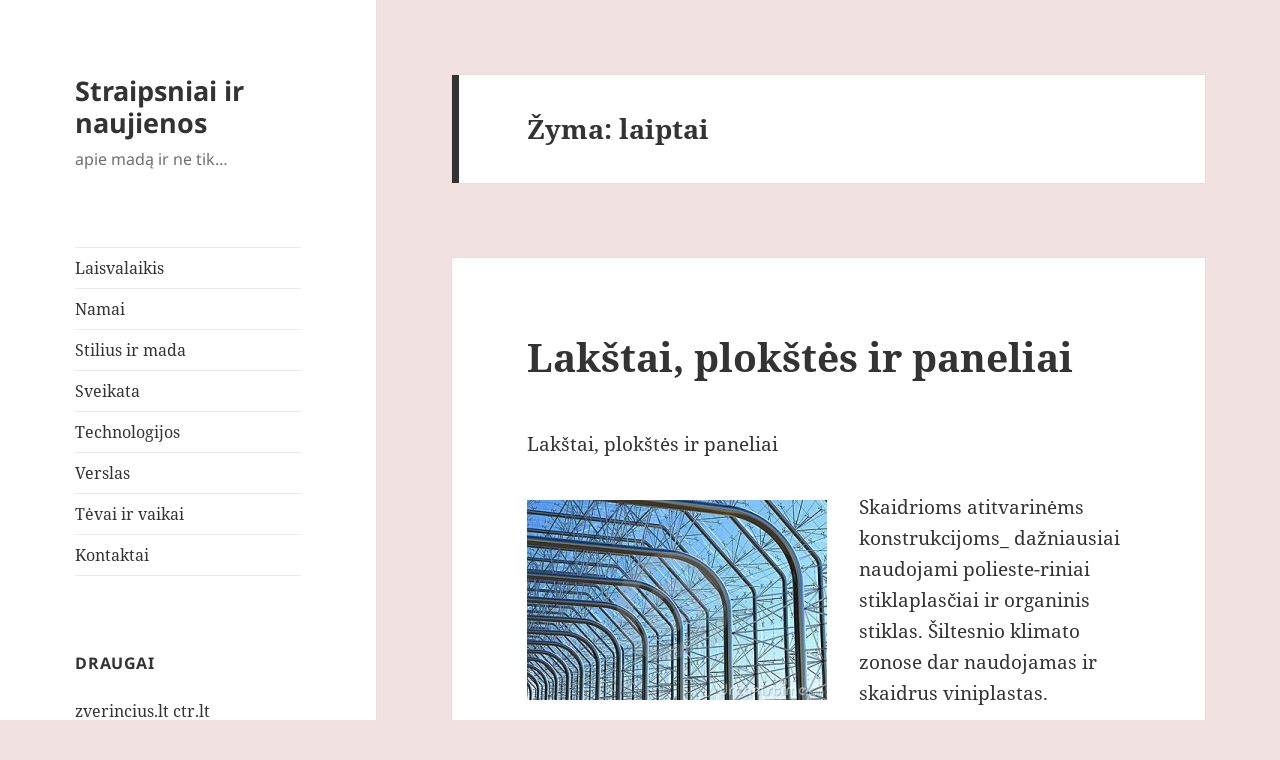

--- FILE ---
content_type: text/html; charset=UTF-8
request_url: https://buses.lt/tema/laiptai/
body_size: 11047
content:
<!DOCTYPE html>
<html lang="lt-LT" class="no-js">
<head>
	<meta charset="UTF-8">
	<meta name="viewport" content="width=device-width, initial-scale=1.0">
	<link rel="profile" href="https://gmpg.org/xfn/11">
	<link rel="pingback" href="https://buses.lt/xmlrpc.php">
	<script>(function(html){html.className = html.className.replace(/\bno-js\b/,'js')})(document.documentElement);</script>
<meta name='robots' content='index, follow, max-image-preview:large, max-snippet:-1, max-video-preview:-1' />

	<!-- This site is optimized with the Yoast SEO plugin v21.4 - https://yoast.com/wordpress/plugins/seo/ -->
	<title>laiptai Archives - Straipsniai ir naujienos</title>
	<link rel="canonical" href="https://buses.lt/tema/laiptai/" />
	<meta property="og:locale" content="lt_LT" />
	<meta property="og:type" content="article" />
	<meta property="og:title" content="laiptai Archives - Straipsniai ir naujienos" />
	<meta property="og:url" content="https://buses.lt/tema/laiptai/" />
	<meta property="og:site_name" content="Straipsniai ir naujienos" />
	<meta name="twitter:card" content="summary_large_image" />
	<script type="application/ld+json" class="yoast-schema-graph">{"@context":"https://schema.org","@graph":[{"@type":"CollectionPage","@id":"https://buses.lt/tema/laiptai/","url":"https://buses.lt/tema/laiptai/","name":"laiptai Archives - Straipsniai ir naujienos","isPartOf":{"@id":"https://buses.lt/#website"},"breadcrumb":{"@id":"https://buses.lt/tema/laiptai/#breadcrumb"},"inLanguage":"lt-LT"},{"@type":"BreadcrumbList","@id":"https://buses.lt/tema/laiptai/#breadcrumb","itemListElement":[{"@type":"ListItem","position":1,"name":"Home","item":"https://buses.lt/"},{"@type":"ListItem","position":2,"name":"laiptai"}]},{"@type":"WebSite","@id":"https://buses.lt/#website","url":"https://buses.lt/","name":"Straipsniai ir naujienos","description":"apie madą ir ne tik...","potentialAction":[{"@type":"SearchAction","target":{"@type":"EntryPoint","urlTemplate":"https://buses.lt/?s={search_term_string}"},"query-input":"required name=search_term_string"}],"inLanguage":"lt-LT"}]}</script>
	<!-- / Yoast SEO plugin. -->


<link rel="alternate" type="application/rss+xml" title="Straipsniai ir naujienos &raquo; Įrašų RSS srautas" href="https://buses.lt/feed/" />
<link rel="alternate" type="application/rss+xml" title="Straipsniai ir naujienos &raquo; Komentarų RSS srautas" href="https://buses.lt/comments/feed/" />
<link rel="alternate" type="application/rss+xml" title="Straipsniai ir naujienos &raquo; Žymos „laiptai“ RSS srautas" href="https://buses.lt/tema/laiptai/feed/" />
<script>
window._wpemojiSettings = {"baseUrl":"https:\/\/s.w.org\/images\/core\/emoji\/14.0.0\/72x72\/","ext":".png","svgUrl":"https:\/\/s.w.org\/images\/core\/emoji\/14.0.0\/svg\/","svgExt":".svg","source":{"concatemoji":"https:\/\/buses.lt\/wp-includes\/js\/wp-emoji-release.min.js?ver=6.2.8"}};
/*! This file is auto-generated */
!function(e,a,t){var n,r,o,i=a.createElement("canvas"),p=i.getContext&&i.getContext("2d");function s(e,t){p.clearRect(0,0,i.width,i.height),p.fillText(e,0,0);e=i.toDataURL();return p.clearRect(0,0,i.width,i.height),p.fillText(t,0,0),e===i.toDataURL()}function c(e){var t=a.createElement("script");t.src=e,t.defer=t.type="text/javascript",a.getElementsByTagName("head")[0].appendChild(t)}for(o=Array("flag","emoji"),t.supports={everything:!0,everythingExceptFlag:!0},r=0;r<o.length;r++)t.supports[o[r]]=function(e){if(p&&p.fillText)switch(p.textBaseline="top",p.font="600 32px Arial",e){case"flag":return s("\ud83c\udff3\ufe0f\u200d\u26a7\ufe0f","\ud83c\udff3\ufe0f\u200b\u26a7\ufe0f")?!1:!s("\ud83c\uddfa\ud83c\uddf3","\ud83c\uddfa\u200b\ud83c\uddf3")&&!s("\ud83c\udff4\udb40\udc67\udb40\udc62\udb40\udc65\udb40\udc6e\udb40\udc67\udb40\udc7f","\ud83c\udff4\u200b\udb40\udc67\u200b\udb40\udc62\u200b\udb40\udc65\u200b\udb40\udc6e\u200b\udb40\udc67\u200b\udb40\udc7f");case"emoji":return!s("\ud83e\udef1\ud83c\udffb\u200d\ud83e\udef2\ud83c\udfff","\ud83e\udef1\ud83c\udffb\u200b\ud83e\udef2\ud83c\udfff")}return!1}(o[r]),t.supports.everything=t.supports.everything&&t.supports[o[r]],"flag"!==o[r]&&(t.supports.everythingExceptFlag=t.supports.everythingExceptFlag&&t.supports[o[r]]);t.supports.everythingExceptFlag=t.supports.everythingExceptFlag&&!t.supports.flag,t.DOMReady=!1,t.readyCallback=function(){t.DOMReady=!0},t.supports.everything||(n=function(){t.readyCallback()},a.addEventListener?(a.addEventListener("DOMContentLoaded",n,!1),e.addEventListener("load",n,!1)):(e.attachEvent("onload",n),a.attachEvent("onreadystatechange",function(){"complete"===a.readyState&&t.readyCallback()})),(e=t.source||{}).concatemoji?c(e.concatemoji):e.wpemoji&&e.twemoji&&(c(e.twemoji),c(e.wpemoji)))}(window,document,window._wpemojiSettings);
</script>
<style>
img.wp-smiley,
img.emoji {
	display: inline !important;
	border: none !important;
	box-shadow: none !important;
	height: 1em !important;
	width: 1em !important;
	margin: 0 0.07em !important;
	vertical-align: -0.1em !important;
	background: none !important;
	padding: 0 !important;
}
</style>
	<link rel='stylesheet' id='wp-block-library-css' href='https://buses.lt/wp-includes/css/dist/block-library/style.min.css?ver=6.2.8' media='all' />
<style id='wp-block-library-theme-inline-css'>
.wp-block-audio figcaption{color:#555;font-size:13px;text-align:center}.is-dark-theme .wp-block-audio figcaption{color:hsla(0,0%,100%,.65)}.wp-block-audio{margin:0 0 1em}.wp-block-code{border:1px solid #ccc;border-radius:4px;font-family:Menlo,Consolas,monaco,monospace;padding:.8em 1em}.wp-block-embed figcaption{color:#555;font-size:13px;text-align:center}.is-dark-theme .wp-block-embed figcaption{color:hsla(0,0%,100%,.65)}.wp-block-embed{margin:0 0 1em}.blocks-gallery-caption{color:#555;font-size:13px;text-align:center}.is-dark-theme .blocks-gallery-caption{color:hsla(0,0%,100%,.65)}.wp-block-image figcaption{color:#555;font-size:13px;text-align:center}.is-dark-theme .wp-block-image figcaption{color:hsla(0,0%,100%,.65)}.wp-block-image{margin:0 0 1em}.wp-block-pullquote{border-bottom:4px solid;border-top:4px solid;color:currentColor;margin-bottom:1.75em}.wp-block-pullquote cite,.wp-block-pullquote footer,.wp-block-pullquote__citation{color:currentColor;font-size:.8125em;font-style:normal;text-transform:uppercase}.wp-block-quote{border-left:.25em solid;margin:0 0 1.75em;padding-left:1em}.wp-block-quote cite,.wp-block-quote footer{color:currentColor;font-size:.8125em;font-style:normal;position:relative}.wp-block-quote.has-text-align-right{border-left:none;border-right:.25em solid;padding-left:0;padding-right:1em}.wp-block-quote.has-text-align-center{border:none;padding-left:0}.wp-block-quote.is-large,.wp-block-quote.is-style-large,.wp-block-quote.is-style-plain{border:none}.wp-block-search .wp-block-search__label{font-weight:700}.wp-block-search__button{border:1px solid #ccc;padding:.375em .625em}:where(.wp-block-group.has-background){padding:1.25em 2.375em}.wp-block-separator.has-css-opacity{opacity:.4}.wp-block-separator{border:none;border-bottom:2px solid;margin-left:auto;margin-right:auto}.wp-block-separator.has-alpha-channel-opacity{opacity:1}.wp-block-separator:not(.is-style-wide):not(.is-style-dots){width:100px}.wp-block-separator.has-background:not(.is-style-dots){border-bottom:none;height:1px}.wp-block-separator.has-background:not(.is-style-wide):not(.is-style-dots){height:2px}.wp-block-table{margin:0 0 1em}.wp-block-table td,.wp-block-table th{word-break:normal}.wp-block-table figcaption{color:#555;font-size:13px;text-align:center}.is-dark-theme .wp-block-table figcaption{color:hsla(0,0%,100%,.65)}.wp-block-video figcaption{color:#555;font-size:13px;text-align:center}.is-dark-theme .wp-block-video figcaption{color:hsla(0,0%,100%,.65)}.wp-block-video{margin:0 0 1em}.wp-block-template-part.has-background{margin-bottom:0;margin-top:0;padding:1.25em 2.375em}
</style>
<link rel='stylesheet' id='classic-theme-styles-css' href='https://buses.lt/wp-includes/css/classic-themes.min.css?ver=6.2.8' media='all' />
<style id='global-styles-inline-css'>
body{--wp--preset--color--black: #000000;--wp--preset--color--cyan-bluish-gray: #abb8c3;--wp--preset--color--white: #fff;--wp--preset--color--pale-pink: #f78da7;--wp--preset--color--vivid-red: #cf2e2e;--wp--preset--color--luminous-vivid-orange: #ff6900;--wp--preset--color--luminous-vivid-amber: #fcb900;--wp--preset--color--light-green-cyan: #7bdcb5;--wp--preset--color--vivid-green-cyan: #00d084;--wp--preset--color--pale-cyan-blue: #8ed1fc;--wp--preset--color--vivid-cyan-blue: #0693e3;--wp--preset--color--vivid-purple: #9b51e0;--wp--preset--color--dark-gray: #111;--wp--preset--color--light-gray: #f1f1f1;--wp--preset--color--yellow: #f4ca16;--wp--preset--color--dark-brown: #352712;--wp--preset--color--medium-pink: #e53b51;--wp--preset--color--light-pink: #ffe5d1;--wp--preset--color--dark-purple: #2e2256;--wp--preset--color--purple: #674970;--wp--preset--color--blue-gray: #22313f;--wp--preset--color--bright-blue: #55c3dc;--wp--preset--color--light-blue: #e9f2f9;--wp--preset--gradient--vivid-cyan-blue-to-vivid-purple: linear-gradient(135deg,rgba(6,147,227,1) 0%,rgb(155,81,224) 100%);--wp--preset--gradient--light-green-cyan-to-vivid-green-cyan: linear-gradient(135deg,rgb(122,220,180) 0%,rgb(0,208,130) 100%);--wp--preset--gradient--luminous-vivid-amber-to-luminous-vivid-orange: linear-gradient(135deg,rgba(252,185,0,1) 0%,rgba(255,105,0,1) 100%);--wp--preset--gradient--luminous-vivid-orange-to-vivid-red: linear-gradient(135deg,rgba(255,105,0,1) 0%,rgb(207,46,46) 100%);--wp--preset--gradient--very-light-gray-to-cyan-bluish-gray: linear-gradient(135deg,rgb(238,238,238) 0%,rgb(169,184,195) 100%);--wp--preset--gradient--cool-to-warm-spectrum: linear-gradient(135deg,rgb(74,234,220) 0%,rgb(151,120,209) 20%,rgb(207,42,186) 40%,rgb(238,44,130) 60%,rgb(251,105,98) 80%,rgb(254,248,76) 100%);--wp--preset--gradient--blush-light-purple: linear-gradient(135deg,rgb(255,206,236) 0%,rgb(152,150,240) 100%);--wp--preset--gradient--blush-bordeaux: linear-gradient(135deg,rgb(254,205,165) 0%,rgb(254,45,45) 50%,rgb(107,0,62) 100%);--wp--preset--gradient--luminous-dusk: linear-gradient(135deg,rgb(255,203,112) 0%,rgb(199,81,192) 50%,rgb(65,88,208) 100%);--wp--preset--gradient--pale-ocean: linear-gradient(135deg,rgb(255,245,203) 0%,rgb(182,227,212) 50%,rgb(51,167,181) 100%);--wp--preset--gradient--electric-grass: linear-gradient(135deg,rgb(202,248,128) 0%,rgb(113,206,126) 100%);--wp--preset--gradient--midnight: linear-gradient(135deg,rgb(2,3,129) 0%,rgb(40,116,252) 100%);--wp--preset--gradient--dark-gray-gradient-gradient: linear-gradient(90deg, rgba(17,17,17,1) 0%, rgba(42,42,42,1) 100%);--wp--preset--gradient--light-gray-gradient: linear-gradient(90deg, rgba(241,241,241,1) 0%, rgba(215,215,215,1) 100%);--wp--preset--gradient--white-gradient: linear-gradient(90deg, rgba(255,255,255,1) 0%, rgba(230,230,230,1) 100%);--wp--preset--gradient--yellow-gradient: linear-gradient(90deg, rgba(244,202,22,1) 0%, rgba(205,168,10,1) 100%);--wp--preset--gradient--dark-brown-gradient: linear-gradient(90deg, rgba(53,39,18,1) 0%, rgba(91,67,31,1) 100%);--wp--preset--gradient--medium-pink-gradient: linear-gradient(90deg, rgba(229,59,81,1) 0%, rgba(209,28,51,1) 100%);--wp--preset--gradient--light-pink-gradient: linear-gradient(90deg, rgba(255,229,209,1) 0%, rgba(255,200,158,1) 100%);--wp--preset--gradient--dark-purple-gradient: linear-gradient(90deg, rgba(46,34,86,1) 0%, rgba(66,48,123,1) 100%);--wp--preset--gradient--purple-gradient: linear-gradient(90deg, rgba(103,73,112,1) 0%, rgba(131,93,143,1) 100%);--wp--preset--gradient--blue-gray-gradient: linear-gradient(90deg, rgba(34,49,63,1) 0%, rgba(52,75,96,1) 100%);--wp--preset--gradient--bright-blue-gradient: linear-gradient(90deg, rgba(85,195,220,1) 0%, rgba(43,180,211,1) 100%);--wp--preset--gradient--light-blue-gradient: linear-gradient(90deg, rgba(233,242,249,1) 0%, rgba(193,218,238,1) 100%);--wp--preset--duotone--dark-grayscale: url('#wp-duotone-dark-grayscale');--wp--preset--duotone--grayscale: url('#wp-duotone-grayscale');--wp--preset--duotone--purple-yellow: url('#wp-duotone-purple-yellow');--wp--preset--duotone--blue-red: url('#wp-duotone-blue-red');--wp--preset--duotone--midnight: url('#wp-duotone-midnight');--wp--preset--duotone--magenta-yellow: url('#wp-duotone-magenta-yellow');--wp--preset--duotone--purple-green: url('#wp-duotone-purple-green');--wp--preset--duotone--blue-orange: url('#wp-duotone-blue-orange');--wp--preset--font-size--small: 13px;--wp--preset--font-size--medium: 20px;--wp--preset--font-size--large: 36px;--wp--preset--font-size--x-large: 42px;--wp--preset--spacing--20: 0.44rem;--wp--preset--spacing--30: 0.67rem;--wp--preset--spacing--40: 1rem;--wp--preset--spacing--50: 1.5rem;--wp--preset--spacing--60: 2.25rem;--wp--preset--spacing--70: 3.38rem;--wp--preset--spacing--80: 5.06rem;--wp--preset--shadow--natural: 6px 6px 9px rgba(0, 0, 0, 0.2);--wp--preset--shadow--deep: 12px 12px 50px rgba(0, 0, 0, 0.4);--wp--preset--shadow--sharp: 6px 6px 0px rgba(0, 0, 0, 0.2);--wp--preset--shadow--outlined: 6px 6px 0px -3px rgba(255, 255, 255, 1), 6px 6px rgba(0, 0, 0, 1);--wp--preset--shadow--crisp: 6px 6px 0px rgba(0, 0, 0, 1);}:where(.is-layout-flex){gap: 0.5em;}body .is-layout-flow > .alignleft{float: left;margin-inline-start: 0;margin-inline-end: 2em;}body .is-layout-flow > .alignright{float: right;margin-inline-start: 2em;margin-inline-end: 0;}body .is-layout-flow > .aligncenter{margin-left: auto !important;margin-right: auto !important;}body .is-layout-constrained > .alignleft{float: left;margin-inline-start: 0;margin-inline-end: 2em;}body .is-layout-constrained > .alignright{float: right;margin-inline-start: 2em;margin-inline-end: 0;}body .is-layout-constrained > .aligncenter{margin-left: auto !important;margin-right: auto !important;}body .is-layout-constrained > :where(:not(.alignleft):not(.alignright):not(.alignfull)){max-width: var(--wp--style--global--content-size);margin-left: auto !important;margin-right: auto !important;}body .is-layout-constrained > .alignwide{max-width: var(--wp--style--global--wide-size);}body .is-layout-flex{display: flex;}body .is-layout-flex{flex-wrap: wrap;align-items: center;}body .is-layout-flex > *{margin: 0;}:where(.wp-block-columns.is-layout-flex){gap: 2em;}.has-black-color{color: var(--wp--preset--color--black) !important;}.has-cyan-bluish-gray-color{color: var(--wp--preset--color--cyan-bluish-gray) !important;}.has-white-color{color: var(--wp--preset--color--white) !important;}.has-pale-pink-color{color: var(--wp--preset--color--pale-pink) !important;}.has-vivid-red-color{color: var(--wp--preset--color--vivid-red) !important;}.has-luminous-vivid-orange-color{color: var(--wp--preset--color--luminous-vivid-orange) !important;}.has-luminous-vivid-amber-color{color: var(--wp--preset--color--luminous-vivid-amber) !important;}.has-light-green-cyan-color{color: var(--wp--preset--color--light-green-cyan) !important;}.has-vivid-green-cyan-color{color: var(--wp--preset--color--vivid-green-cyan) !important;}.has-pale-cyan-blue-color{color: var(--wp--preset--color--pale-cyan-blue) !important;}.has-vivid-cyan-blue-color{color: var(--wp--preset--color--vivid-cyan-blue) !important;}.has-vivid-purple-color{color: var(--wp--preset--color--vivid-purple) !important;}.has-black-background-color{background-color: var(--wp--preset--color--black) !important;}.has-cyan-bluish-gray-background-color{background-color: var(--wp--preset--color--cyan-bluish-gray) !important;}.has-white-background-color{background-color: var(--wp--preset--color--white) !important;}.has-pale-pink-background-color{background-color: var(--wp--preset--color--pale-pink) !important;}.has-vivid-red-background-color{background-color: var(--wp--preset--color--vivid-red) !important;}.has-luminous-vivid-orange-background-color{background-color: var(--wp--preset--color--luminous-vivid-orange) !important;}.has-luminous-vivid-amber-background-color{background-color: var(--wp--preset--color--luminous-vivid-amber) !important;}.has-light-green-cyan-background-color{background-color: var(--wp--preset--color--light-green-cyan) !important;}.has-vivid-green-cyan-background-color{background-color: var(--wp--preset--color--vivid-green-cyan) !important;}.has-pale-cyan-blue-background-color{background-color: var(--wp--preset--color--pale-cyan-blue) !important;}.has-vivid-cyan-blue-background-color{background-color: var(--wp--preset--color--vivid-cyan-blue) !important;}.has-vivid-purple-background-color{background-color: var(--wp--preset--color--vivid-purple) !important;}.has-black-border-color{border-color: var(--wp--preset--color--black) !important;}.has-cyan-bluish-gray-border-color{border-color: var(--wp--preset--color--cyan-bluish-gray) !important;}.has-white-border-color{border-color: var(--wp--preset--color--white) !important;}.has-pale-pink-border-color{border-color: var(--wp--preset--color--pale-pink) !important;}.has-vivid-red-border-color{border-color: var(--wp--preset--color--vivid-red) !important;}.has-luminous-vivid-orange-border-color{border-color: var(--wp--preset--color--luminous-vivid-orange) !important;}.has-luminous-vivid-amber-border-color{border-color: var(--wp--preset--color--luminous-vivid-amber) !important;}.has-light-green-cyan-border-color{border-color: var(--wp--preset--color--light-green-cyan) !important;}.has-vivid-green-cyan-border-color{border-color: var(--wp--preset--color--vivid-green-cyan) !important;}.has-pale-cyan-blue-border-color{border-color: var(--wp--preset--color--pale-cyan-blue) !important;}.has-vivid-cyan-blue-border-color{border-color: var(--wp--preset--color--vivid-cyan-blue) !important;}.has-vivid-purple-border-color{border-color: var(--wp--preset--color--vivid-purple) !important;}.has-vivid-cyan-blue-to-vivid-purple-gradient-background{background: var(--wp--preset--gradient--vivid-cyan-blue-to-vivid-purple) !important;}.has-light-green-cyan-to-vivid-green-cyan-gradient-background{background: var(--wp--preset--gradient--light-green-cyan-to-vivid-green-cyan) !important;}.has-luminous-vivid-amber-to-luminous-vivid-orange-gradient-background{background: var(--wp--preset--gradient--luminous-vivid-amber-to-luminous-vivid-orange) !important;}.has-luminous-vivid-orange-to-vivid-red-gradient-background{background: var(--wp--preset--gradient--luminous-vivid-orange-to-vivid-red) !important;}.has-very-light-gray-to-cyan-bluish-gray-gradient-background{background: var(--wp--preset--gradient--very-light-gray-to-cyan-bluish-gray) !important;}.has-cool-to-warm-spectrum-gradient-background{background: var(--wp--preset--gradient--cool-to-warm-spectrum) !important;}.has-blush-light-purple-gradient-background{background: var(--wp--preset--gradient--blush-light-purple) !important;}.has-blush-bordeaux-gradient-background{background: var(--wp--preset--gradient--blush-bordeaux) !important;}.has-luminous-dusk-gradient-background{background: var(--wp--preset--gradient--luminous-dusk) !important;}.has-pale-ocean-gradient-background{background: var(--wp--preset--gradient--pale-ocean) !important;}.has-electric-grass-gradient-background{background: var(--wp--preset--gradient--electric-grass) !important;}.has-midnight-gradient-background{background: var(--wp--preset--gradient--midnight) !important;}.has-small-font-size{font-size: var(--wp--preset--font-size--small) !important;}.has-medium-font-size{font-size: var(--wp--preset--font-size--medium) !important;}.has-large-font-size{font-size: var(--wp--preset--font-size--large) !important;}.has-x-large-font-size{font-size: var(--wp--preset--font-size--x-large) !important;}
.wp-block-navigation a:where(:not(.wp-element-button)){color: inherit;}
:where(.wp-block-columns.is-layout-flex){gap: 2em;}
.wp-block-pullquote{font-size: 1.5em;line-height: 1.6;}
</style>
<link rel='stylesheet' id='twentyfifteen-fonts-css' href='https://buses.lt/wp-content/themes/twentyfifteen/assets/fonts/noto-sans-plus-noto-serif-plus-inconsolata.css?ver=20230328' media='all' />
<link rel='stylesheet' id='genericons-css' href='https://buses.lt/wp-content/themes/twentyfifteen/genericons/genericons.css?ver=20201026' media='all' />
<link rel='stylesheet' id='twentyfifteen-style-css' href='https://buses.lt/wp-content/themes/twentyfifteen/style.css?ver=20241112' media='all' />
<link rel='stylesheet' id='twentyfifteen-block-style-css' href='https://buses.lt/wp-content/themes/twentyfifteen/css/blocks.css?ver=20240715' media='all' />
<script src='https://buses.lt/wp-includes/js/jquery/jquery.min.js?ver=3.6.4' id='jquery-core-js'></script>
<script src='https://buses.lt/wp-includes/js/jquery/jquery-migrate.min.js?ver=3.4.0' id='jquery-migrate-js'></script>
<link rel="https://api.w.org/" href="https://buses.lt/wp-json/" /><link rel="alternate" type="application/json" href="https://buses.lt/wp-json/wp/v2/tags/46" /><link rel="EditURI" type="application/rsd+xml" title="RSD" href="https://buses.lt/xmlrpc.php?rsd" />
<link rel="wlwmanifest" type="application/wlwmanifest+xml" href="https://buses.lt/wp-includes/wlwmanifest.xml" />
<meta name="generator" content="WordPress 6.2.8" />
<script async src="https://pagead2.googlesyndication.com/pagead/js/adsbygoogle.js?client=ca-pub-5462437157141092"
     crossorigin="anonymous"></script>
<meta name="google-site-verification" content="hlocWDmoNKuOA8TK8zRd0qkpMhY8EZ0C_IwlDXhqWw8" /><style id="custom-background-css">
body.custom-background { background-color: #f2e1e1; }
</style>
	</head>

<body class="archive tag tag-laiptai tag-46 custom-background wp-embed-responsive">
<svg xmlns="http://www.w3.org/2000/svg" viewBox="0 0 0 0" width="0" height="0" focusable="false" role="none" style="visibility: hidden; position: absolute; left: -9999px; overflow: hidden;" ><defs><filter id="wp-duotone-dark-grayscale"><feColorMatrix color-interpolation-filters="sRGB" type="matrix" values=" .299 .587 .114 0 0 .299 .587 .114 0 0 .299 .587 .114 0 0 .299 .587 .114 0 0 " /><feComponentTransfer color-interpolation-filters="sRGB" ><feFuncR type="table" tableValues="0 0.49803921568627" /><feFuncG type="table" tableValues="0 0.49803921568627" /><feFuncB type="table" tableValues="0 0.49803921568627" /><feFuncA type="table" tableValues="1 1" /></feComponentTransfer><feComposite in2="SourceGraphic" operator="in" /></filter></defs></svg><svg xmlns="http://www.w3.org/2000/svg" viewBox="0 0 0 0" width="0" height="0" focusable="false" role="none" style="visibility: hidden; position: absolute; left: -9999px; overflow: hidden;" ><defs><filter id="wp-duotone-grayscale"><feColorMatrix color-interpolation-filters="sRGB" type="matrix" values=" .299 .587 .114 0 0 .299 .587 .114 0 0 .299 .587 .114 0 0 .299 .587 .114 0 0 " /><feComponentTransfer color-interpolation-filters="sRGB" ><feFuncR type="table" tableValues="0 1" /><feFuncG type="table" tableValues="0 1" /><feFuncB type="table" tableValues="0 1" /><feFuncA type="table" tableValues="1 1" /></feComponentTransfer><feComposite in2="SourceGraphic" operator="in" /></filter></defs></svg><svg xmlns="http://www.w3.org/2000/svg" viewBox="0 0 0 0" width="0" height="0" focusable="false" role="none" style="visibility: hidden; position: absolute; left: -9999px; overflow: hidden;" ><defs><filter id="wp-duotone-purple-yellow"><feColorMatrix color-interpolation-filters="sRGB" type="matrix" values=" .299 .587 .114 0 0 .299 .587 .114 0 0 .299 .587 .114 0 0 .299 .587 .114 0 0 " /><feComponentTransfer color-interpolation-filters="sRGB" ><feFuncR type="table" tableValues="0.54901960784314 0.98823529411765" /><feFuncG type="table" tableValues="0 1" /><feFuncB type="table" tableValues="0.71764705882353 0.25490196078431" /><feFuncA type="table" tableValues="1 1" /></feComponentTransfer><feComposite in2="SourceGraphic" operator="in" /></filter></defs></svg><svg xmlns="http://www.w3.org/2000/svg" viewBox="0 0 0 0" width="0" height="0" focusable="false" role="none" style="visibility: hidden; position: absolute; left: -9999px; overflow: hidden;" ><defs><filter id="wp-duotone-blue-red"><feColorMatrix color-interpolation-filters="sRGB" type="matrix" values=" .299 .587 .114 0 0 .299 .587 .114 0 0 .299 .587 .114 0 0 .299 .587 .114 0 0 " /><feComponentTransfer color-interpolation-filters="sRGB" ><feFuncR type="table" tableValues="0 1" /><feFuncG type="table" tableValues="0 0.27843137254902" /><feFuncB type="table" tableValues="0.5921568627451 0.27843137254902" /><feFuncA type="table" tableValues="1 1" /></feComponentTransfer><feComposite in2="SourceGraphic" operator="in" /></filter></defs></svg><svg xmlns="http://www.w3.org/2000/svg" viewBox="0 0 0 0" width="0" height="0" focusable="false" role="none" style="visibility: hidden; position: absolute; left: -9999px; overflow: hidden;" ><defs><filter id="wp-duotone-midnight"><feColorMatrix color-interpolation-filters="sRGB" type="matrix" values=" .299 .587 .114 0 0 .299 .587 .114 0 0 .299 .587 .114 0 0 .299 .587 .114 0 0 " /><feComponentTransfer color-interpolation-filters="sRGB" ><feFuncR type="table" tableValues="0 0" /><feFuncG type="table" tableValues="0 0.64705882352941" /><feFuncB type="table" tableValues="0 1" /><feFuncA type="table" tableValues="1 1" /></feComponentTransfer><feComposite in2="SourceGraphic" operator="in" /></filter></defs></svg><svg xmlns="http://www.w3.org/2000/svg" viewBox="0 0 0 0" width="0" height="0" focusable="false" role="none" style="visibility: hidden; position: absolute; left: -9999px; overflow: hidden;" ><defs><filter id="wp-duotone-magenta-yellow"><feColorMatrix color-interpolation-filters="sRGB" type="matrix" values=" .299 .587 .114 0 0 .299 .587 .114 0 0 .299 .587 .114 0 0 .299 .587 .114 0 0 " /><feComponentTransfer color-interpolation-filters="sRGB" ><feFuncR type="table" tableValues="0.78039215686275 1" /><feFuncG type="table" tableValues="0 0.94901960784314" /><feFuncB type="table" tableValues="0.35294117647059 0.47058823529412" /><feFuncA type="table" tableValues="1 1" /></feComponentTransfer><feComposite in2="SourceGraphic" operator="in" /></filter></defs></svg><svg xmlns="http://www.w3.org/2000/svg" viewBox="0 0 0 0" width="0" height="0" focusable="false" role="none" style="visibility: hidden; position: absolute; left: -9999px; overflow: hidden;" ><defs><filter id="wp-duotone-purple-green"><feColorMatrix color-interpolation-filters="sRGB" type="matrix" values=" .299 .587 .114 0 0 .299 .587 .114 0 0 .299 .587 .114 0 0 .299 .587 .114 0 0 " /><feComponentTransfer color-interpolation-filters="sRGB" ><feFuncR type="table" tableValues="0.65098039215686 0.40392156862745" /><feFuncG type="table" tableValues="0 1" /><feFuncB type="table" tableValues="0.44705882352941 0.4" /><feFuncA type="table" tableValues="1 1" /></feComponentTransfer><feComposite in2="SourceGraphic" operator="in" /></filter></defs></svg><svg xmlns="http://www.w3.org/2000/svg" viewBox="0 0 0 0" width="0" height="0" focusable="false" role="none" style="visibility: hidden; position: absolute; left: -9999px; overflow: hidden;" ><defs><filter id="wp-duotone-blue-orange"><feColorMatrix color-interpolation-filters="sRGB" type="matrix" values=" .299 .587 .114 0 0 .299 .587 .114 0 0 .299 .587 .114 0 0 .299 .587 .114 0 0 " /><feComponentTransfer color-interpolation-filters="sRGB" ><feFuncR type="table" tableValues="0.098039215686275 1" /><feFuncG type="table" tableValues="0 0.66274509803922" /><feFuncB type="table" tableValues="0.84705882352941 0.41960784313725" /><feFuncA type="table" tableValues="1 1" /></feComponentTransfer><feComposite in2="SourceGraphic" operator="in" /></filter></defs></svg><div id="page" class="hfeed site">
	<a class="skip-link screen-reader-text" href="#content">
		Pereiti prie turinio	</a>

	<div id="sidebar" class="sidebar">
		<header id="masthead" class="site-header">
			<div class="site-branding">
										<p class="site-title"><a href="https://buses.lt/" rel="home">Straipsniai ir naujienos</a></p>
												<p class="site-description">apie madą ir ne tik&#8230;</p>
										<button class="secondary-toggle">Meniu ir valdikliai</button>
			</div><!-- .site-branding -->
		</header><!-- .site-header -->

			<div id="secondary" class="secondary">

					<nav id="site-navigation" class="main-navigation">
				<div class="menu-meniu-container"><ul id="menu-meniu" class="nav-menu"><li id="menu-item-54" class="menu-item menu-item-type-taxonomy menu-item-object-category menu-item-54"><a href="https://buses.lt/apie/laisvalaikis/">Laisvalaikis</a></li>
<li id="menu-item-55" class="menu-item menu-item-type-taxonomy menu-item-object-category menu-item-55"><a href="https://buses.lt/apie/namai/">Namai</a></li>
<li id="menu-item-56" class="menu-item menu-item-type-taxonomy menu-item-object-category menu-item-56"><a href="https://buses.lt/apie/stilius-mada/">Stilius ir mada</a></li>
<li id="menu-item-57" class="menu-item menu-item-type-taxonomy menu-item-object-category menu-item-57"><a href="https://buses.lt/apie/sveikata/">Sveikata</a></li>
<li id="menu-item-58" class="menu-item menu-item-type-taxonomy menu-item-object-category menu-item-58"><a href="https://buses.lt/apie/technologijos/">Technologijos</a></li>
<li id="menu-item-59" class="menu-item menu-item-type-taxonomy menu-item-object-category menu-item-59"><a href="https://buses.lt/apie/verslas/">Verslas</a></li>
<li id="menu-item-2793" class="menu-item menu-item-type-taxonomy menu-item-object-category menu-item-2793"><a href="https://buses.lt/apie/tevai-ir-vaikai/">Tėvai ir vaikai</a></li>
<li id="menu-item-81112" class="menu-item menu-item-type-post_type menu-item-object-page menu-item-81112"><a href="https://buses.lt/kontaktai/">Kontaktai</a></li>
</ul></div>			</nav><!-- .main-navigation -->
		
		
					<div id="widget-area" class="widget-area" role="complementary">
				<aside id="custom_html-2" class="widget_text widget widget_custom_html"><h2 class="widget-title">Draugai</h2><div class="textwidget custom-html-widget"><a href="https://zverincius.lt/" target="_blank" rel="nofollow noopener">zverincius.lt</a>



<a href="https://ctr.lt">ctr.lt</a></div></aside><aside id="tag_cloud-2" class="widget widget_tag_cloud"><h2 class="widget-title">Temos</h2><nav aria-label="Temos"><div class="tagcloud"><ul class='wp-tag-cloud' role='list'>
	<li><a href="https://buses.lt/tema/automobiliu-nuoma/" class="tag-cloud-link tag-link-70 tag-link-position-1" style="font-size: 14.461538461538pt;" aria-label="automobilių nuoma (3 elementai)">automobilių nuoma</a></li>
	<li><a href="https://buses.lt/tema/auto-nuoma/" class="tag-cloud-link tag-link-69 tag-link-position-2" style="font-size: 14.461538461538pt;" aria-label="auto nuoma (3 elementai)">auto nuoma</a></li>
	<li><a href="https://buses.lt/tema/finansai/" class="tag-cloud-link tag-link-113 tag-link-position-3" style="font-size: 11.876923076923pt;" aria-label="finansai (2 elementai)">finansai</a></li>
	<li><a href="https://buses.lt/tema/gauti-kredita/" class="tag-cloud-link tag-link-413 tag-link-position-4" style="font-size: 11.876923076923pt;" aria-label="gauti kreditą (2 elementai)">gauti kreditą</a></li>
	<li><a href="https://buses.lt/tema/gauti-paskola-internetu/" class="tag-cloud-link tag-link-412 tag-link-position-5" style="font-size: 11.876923076923pt;" aria-label="gauti paskolą internetu (2 elementai)">gauti paskolą internetu</a></li>
	<li><a href="https://buses.lt/tema/geriausios-paskolos/" class="tag-cloud-link tag-link-299 tag-link-position-6" style="font-size: 8pt;" aria-label="geriausios paskolos (1 elementas)">geriausios paskolos</a></li>
	<li><a href="https://buses.lt/tema/greita-paskola/" class="tag-cloud-link tag-link-114 tag-link-position-7" style="font-size: 14.461538461538pt;" aria-label="greita paskola (3 elementai)">greita paskola</a></li>
	<li><a href="https://buses.lt/tema/greitas-kreditas/" class="tag-cloud-link tag-link-115 tag-link-position-8" style="font-size: 16.615384615385pt;" aria-label="greitas kreditas (4 elementai)">greitas kreditas</a></li>
	<li><a href="https://buses.lt/tema/greitieji-kreditai/" class="tag-cloud-link tag-link-116 tag-link-position-9" style="font-size: 16.615384615385pt;" aria-label="greitieji kreditai (4 elementai)">greitieji kreditai</a></li>
	<li><a href="https://buses.lt/tema/greitosios-paskolos-internetu/" class="tag-cloud-link tag-link-410 tag-link-position-10" style="font-size: 11.876923076923pt;" aria-label="greitosios paskolos internetu (2 elementai)">greitosios paskolos internetu</a></li>
	<li><a href="https://buses.lt/tema/greitos-paskolos/" class="tag-cloud-link tag-link-117 tag-link-position-11" style="font-size: 14.461538461538pt;" aria-label="greitos paskolos (3 elementai)">greitos paskolos</a></li>
	<li><a href="https://buses.lt/tema/greituju-kreditu-bendroves/" class="tag-cloud-link tag-link-409 tag-link-position-12" style="font-size: 11.876923076923pt;" aria-label="greitųjų kreditų bendrovės (2 elementai)">greitųjų kreditų bendrovės</a></li>
	<li><a href="https://buses.lt/tema/interjeras/" class="tag-cloud-link tag-link-33 tag-link-position-13" style="font-size: 14.461538461538pt;" aria-label="interjeras (3 elementai)">interjeras</a></li>
	<li><a href="https://buses.lt/tema/kalvis/" class="tag-cloud-link tag-link-316 tag-link-position-14" style="font-size: 8pt;" aria-label="kalvis (1 elementas)">kalvis</a></li>
	<li><a href="https://buses.lt/tema/kombinezonai-internetu/" class="tag-cloud-link tag-link-127 tag-link-position-15" style="font-size: 11.876923076923pt;" aria-label="kombinezonai internetu (2 elementai)">kombinezonai internetu</a></li>
	<li><a href="https://buses.lt/tema/kreditai/" class="tag-cloud-link tag-link-118 tag-link-position-16" style="font-size: 19.846153846154pt;" aria-label="kreditai (6 elementai)">kreditai</a></li>
	<li><a href="https://buses.lt/tema/kreditai-dirbantiems-uzsienyje/" class="tag-cloud-link tag-link-294 tag-link-position-17" style="font-size: 8pt;" aria-label="kreditai dirbantiems uzsienyje (1 elementas)">kreditai dirbantiems uzsienyje</a></li>
	<li><a href="https://buses.lt/tema/kreditai-internetu/" class="tag-cloud-link tag-link-119 tag-link-position-18" style="font-size: 14.461538461538pt;" aria-label="kreditai internetu (3 elementai)">kreditai internetu</a></li>
	<li><a href="https://buses.lt/tema/kreditai-mazomis-palukanomis/" class="tag-cloud-link tag-link-298 tag-link-position-19" style="font-size: 8pt;" aria-label="kreditai mažomis palūkanomis (1 elementas)">kreditai mažomis palūkanomis</a></li>
	<li><a href="https://buses.lt/tema/kreditas/" class="tag-cloud-link tag-link-120 tag-link-position-20" style="font-size: 14.461538461538pt;" aria-label="kreditas (3 elementai)">kreditas</a></li>
	<li><a href="https://buses.lt/tema/kreditas-internetu/" class="tag-cloud-link tag-link-121 tag-link-position-21" style="font-size: 11.876923076923pt;" aria-label="kreditas internetu (2 elementai)">kreditas internetu</a></li>
	<li><a href="https://buses.lt/tema/kreditu-emimas/" class="tag-cloud-link tag-link-296 tag-link-position-22" style="font-size: 14.461538461538pt;" aria-label="kreditu emimas (3 elementai)">kreditu emimas</a></li>
	<li><a href="https://buses.lt/tema/mikroautobusu-nuoma/" class="tag-cloud-link tag-link-62 tag-link-position-23" style="font-size: 11.876923076923pt;" aria-label="mikroautobusų nuoma (2 elementai)">mikroautobusų nuoma</a></li>
	<li><a href="https://buses.lt/tema/padangos/" class="tag-cloud-link tag-link-52 tag-link-position-24" style="font-size: 11.876923076923pt;" aria-label="padangos (2 elementai)">padangos</a></li>
	<li><a href="https://buses.lt/tema/padangos-internetu/" class="tag-cloud-link tag-link-51 tag-link-position-25" style="font-size: 11.876923076923pt;" aria-label="padangos internetu (2 elementai)">padangos internetu</a></li>
	<li><a href="https://buses.lt/tema/pasiimti-paskola/" class="tag-cloud-link tag-link-411 tag-link-position-26" style="font-size: 11.876923076923pt;" aria-label="pasiimti paskolą (2 elementai)">pasiimti paskolą</a></li>
	<li><a href="https://buses.lt/tema/paskola/" class="tag-cloud-link tag-link-122 tag-link-position-27" style="font-size: 11.876923076923pt;" aria-label="paskola (2 elementai)">paskola</a></li>
	<li><a href="https://buses.lt/tema/paskola-tau/" class="tag-cloud-link tag-link-293 tag-link-position-28" style="font-size: 8pt;" aria-label="paskola tau (1 elementas)">paskola tau</a></li>
	<li><a href="https://buses.lt/tema/paskolos/" class="tag-cloud-link tag-link-74 tag-link-position-29" style="font-size: 22pt;" aria-label="paskolos (8 elementai)">paskolos</a></li>
	<li><a href="https://buses.lt/tema/paskolos-gavimas/" class="tag-cloud-link tag-link-297 tag-link-position-30" style="font-size: 8pt;" aria-label="paskolos gavimas (1 elementas)">paskolos gavimas</a></li>
	<li><a href="https://buses.lt/tema/paskolos-internetu/" class="tag-cloud-link tag-link-124 tag-link-position-31" style="font-size: 16.615384615385pt;" aria-label="paskolos internetu (4 elementai)">paskolos internetu</a></li>
	<li><a href="https://buses.lt/tema/paskolos-uzsienyje/" class="tag-cloud-link tag-link-295 tag-link-position-32" style="font-size: 8pt;" aria-label="paskolos uzsienyje (1 elementas)">paskolos uzsienyje</a></li>
	<li><a href="https://buses.lt/tema/paskolu-skelbimai/" class="tag-cloud-link tag-link-253 tag-link-position-33" style="font-size: 8pt;" aria-label="paskolu skelbimai (1 elementas)">paskolu skelbimai</a></li>
	<li><a href="https://buses.lt/tema/patalyne/" class="tag-cloud-link tag-link-87 tag-link-position-34" style="font-size: 11.876923076923pt;" aria-label="patalyne (2 elementai)">patalyne</a></li>
	<li><a href="https://buses.lt/tema/plastikiniai-langai-vilniuje/" class="tag-cloud-link tag-link-317 tag-link-position-35" style="font-size: 8pt;" aria-label="Plastikiniai langai Vilniuje (1 elementas)">Plastikiniai langai Vilniuje</a></li>
	<li><a href="https://buses.lt/tema/refinansavimas-internetu/" class="tag-cloud-link tag-link-313 tag-link-position-36" style="font-size: 8pt;" aria-label="refinansavimas internetu (1 elementas)">refinansavimas internetu</a></li>
	<li><a href="https://buses.lt/tema/refinansavimo-paskolos/" class="tag-cloud-link tag-link-244 tag-link-position-37" style="font-size: 11.876923076923pt;" aria-label="refinansavimo paskolos (2 elementai)">refinansavimo paskolos</a></li>
	<li><a href="https://buses.lt/tema/refinansavimo-paslaugos/" class="tag-cloud-link tag-link-314 tag-link-position-38" style="font-size: 8pt;" aria-label="refinansavimo paslaugos (1 elementas)">refinansavimo paslaugos</a></li>
	<li><a href="https://buses.lt/tema/remontas/" class="tag-cloud-link tag-link-26 tag-link-position-39" style="font-size: 14.461538461538pt;" aria-label="remontas (3 elementai)">remontas</a></li>
	<li><a href="https://buses.lt/tema/seo/" class="tag-cloud-link tag-link-80 tag-link-position-40" style="font-size: 11.876923076923pt;" aria-label="seo (2 elementai)">seo</a></li>
	<li><a href="https://buses.lt/tema/seo-paslaugos/" class="tag-cloud-link tag-link-55 tag-link-position-41" style="font-size: 11.876923076923pt;" aria-label="seo paslaugos (2 elementai)">seo paslaugos</a></li>
	<li><a href="https://buses.lt/tema/skalbimo-masinu-remontas-vilniuje/" class="tag-cloud-link tag-link-350 tag-link-position-42" style="font-size: 11.876923076923pt;" aria-label="skalbimo mašinų remontas Vilniuje (2 elementai)">skalbimo mašinų remontas Vilniuje</a></li>
	<li><a href="https://buses.lt/tema/stalo-teniso-stalas/" class="tag-cloud-link tag-link-300 tag-link-position-43" style="font-size: 8pt;" aria-label="stalo teniso stalas (1 elementas)">stalo teniso stalas</a></li>
	<li><a href="https://buses.lt/tema/statybos/" class="tag-cloud-link tag-link-85 tag-link-position-44" style="font-size: 11.876923076923pt;" aria-label="statybos (2 elementai)">statybos</a></li>
	<li><a href="https://buses.lt/tema/tvoros/" class="tag-cloud-link tag-link-49 tag-link-position-45" style="font-size: 11.876923076923pt;" aria-label="tvoros (2 elementai)">tvoros</a></li>
</ul>
</div>
</nav></aside><aside id="archives-2" class="widget widget_archive"><h2 class="widget-title">Archyvai</h2>		<label class="screen-reader-text" for="archives-dropdown-2">Archyvai</label>
		<select id="archives-dropdown-2" name="archive-dropdown">
			
			<option value="">Pasirinkite mėnesį</option>
				<option value='https://buses.lt/2025/12/'> 2025 m. gruodžio mėn. </option>
	<option value='https://buses.lt/2025/11/'> 2025 m. lapkričio mėn. </option>
	<option value='https://buses.lt/2025/10/'> 2025 m. spalio mėn. </option>
	<option value='https://buses.lt/2025/09/'> 2025 m. rugsėjo mėn. </option>
	<option value='https://buses.lt/2025/08/'> 2025 m. rugpjūčio mėn. </option>
	<option value='https://buses.lt/2025/07/'> 2025 m. liepos mėn. </option>
	<option value='https://buses.lt/2025/06/'> 2025 m. birželio mėn. </option>
	<option value='https://buses.lt/2025/05/'> 2025 m. gegužės mėn. </option>
	<option value='https://buses.lt/2025/04/'> 2025 m. balandžio mėn. </option>
	<option value='https://buses.lt/2025/03/'> 2025 m. kovo mėn. </option>
	<option value='https://buses.lt/2025/02/'> 2025 m. vasario mėn. </option>
	<option value='https://buses.lt/2025/01/'> 2025 m. sausio mėn. </option>
	<option value='https://buses.lt/2024/12/'> 2024 m. gruodžio mėn. </option>
	<option value='https://buses.lt/2024/11/'> 2024 m. lapkričio mėn. </option>
	<option value='https://buses.lt/2024/10/'> 2024 m. spalio mėn. </option>
	<option value='https://buses.lt/2024/09/'> 2024 m. rugsėjo mėn. </option>
	<option value='https://buses.lt/2024/08/'> 2024 m. rugpjūčio mėn. </option>
	<option value='https://buses.lt/2024/07/'> 2024 m. liepos mėn. </option>
	<option value='https://buses.lt/2024/06/'> 2024 m. birželio mėn. </option>
	<option value='https://buses.lt/2024/05/'> 2024 m. gegužės mėn. </option>
	<option value='https://buses.lt/2024/04/'> 2024 m. balandžio mėn. </option>
	<option value='https://buses.lt/2024/03/'> 2024 m. kovo mėn. </option>
	<option value='https://buses.lt/2024/02/'> 2024 m. vasario mėn. </option>
	<option value='https://buses.lt/2024/01/'> 2024 m. sausio mėn. </option>
	<option value='https://buses.lt/2023/09/'> 2023 m. rugsėjo mėn. </option>
	<option value='https://buses.lt/2023/08/'> 2023 m. rugpjūčio mėn. </option>
	<option value='https://buses.lt/2023/05/'> 2023 m. gegužės mėn. </option>
	<option value='https://buses.lt/2023/04/'> 2023 m. balandžio mėn. </option>
	<option value='https://buses.lt/2023/02/'> 2023 m. vasario mėn. </option>
	<option value='https://buses.lt/2023/01/'> 2023 m. sausio mėn. </option>
	<option value='https://buses.lt/2022/10/'> 2022 m. spalio mėn. </option>
	<option value='https://buses.lt/2022/09/'> 2022 m. rugsėjo mėn. </option>
	<option value='https://buses.lt/2022/08/'> 2022 m. rugpjūčio mėn. </option>
	<option value='https://buses.lt/2022/06/'> 2022 m. birželio mėn. </option>
	<option value='https://buses.lt/2022/05/'> 2022 m. gegužės mėn. </option>
	<option value='https://buses.lt/2022/04/'> 2022 m. balandžio mėn. </option>
	<option value='https://buses.lt/2022/03/'> 2022 m. kovo mėn. </option>
	<option value='https://buses.lt/2021/08/'> 2021 m. rugpjūčio mėn. </option>
	<option value='https://buses.lt/2021/07/'> 2021 m. liepos mėn. </option>
	<option value='https://buses.lt/2021/06/'> 2021 m. birželio mėn. </option>
	<option value='https://buses.lt/2021/04/'> 2021 m. balandžio mėn. </option>
	<option value='https://buses.lt/2021/03/'> 2021 m. kovo mėn. </option>
	<option value='https://buses.lt/2021/02/'> 2021 m. vasario mėn. </option>
	<option value='https://buses.lt/2020/12/'> 2020 m. gruodžio mėn. </option>
	<option value='https://buses.lt/2020/11/'> 2020 m. lapkričio mėn. </option>
	<option value='https://buses.lt/2020/10/'> 2020 m. spalio mėn. </option>
	<option value='https://buses.lt/2020/09/'> 2020 m. rugsėjo mėn. </option>
	<option value='https://buses.lt/2020/08/'> 2020 m. rugpjūčio mėn. </option>
	<option value='https://buses.lt/2020/07/'> 2020 m. liepos mėn. </option>
	<option value='https://buses.lt/2020/06/'> 2020 m. birželio mėn. </option>
	<option value='https://buses.lt/2020/05/'> 2020 m. gegužės mėn. </option>
	<option value='https://buses.lt/2020/04/'> 2020 m. balandžio mėn. </option>
	<option value='https://buses.lt/2020/03/'> 2020 m. kovo mėn. </option>
	<option value='https://buses.lt/2020/02/'> 2020 m. vasario mėn. </option>
	<option value='https://buses.lt/2020/01/'> 2020 m. sausio mėn. </option>
	<option value='https://buses.lt/2019/12/'> 2019 m. gruodžio mėn. </option>
	<option value='https://buses.lt/2019/11/'> 2019 m. lapkričio mėn. </option>
	<option value='https://buses.lt/2019/09/'> 2019 m. rugsėjo mėn. </option>
	<option value='https://buses.lt/2019/05/'> 2019 m. gegužės mėn. </option>
	<option value='https://buses.lt/2019/04/'> 2019 m. balandžio mėn. </option>
	<option value='https://buses.lt/2019/03/'> 2019 m. kovo mėn. </option>
	<option value='https://buses.lt/2019/02/'> 2019 m. vasario mėn. </option>
	<option value='https://buses.lt/2019/01/'> 2019 m. sausio mėn. </option>
	<option value='https://buses.lt/2018/12/'> 2018 m. gruodžio mėn. </option>
	<option value='https://buses.lt/2018/11/'> 2018 m. lapkričio mėn. </option>
	<option value='https://buses.lt/2018/10/'> 2018 m. spalio mėn. </option>
	<option value='https://buses.lt/2018/09/'> 2018 m. rugsėjo mėn. </option>
	<option value='https://buses.lt/2018/08/'> 2018 m. rugpjūčio mėn. </option>
	<option value='https://buses.lt/2018/07/'> 2018 m. liepos mėn. </option>
	<option value='https://buses.lt/2018/06/'> 2018 m. birželio mėn. </option>
	<option value='https://buses.lt/2018/05/'> 2018 m. gegužės mėn. </option>
	<option value='https://buses.lt/2018/04/'> 2018 m. balandžio mėn. </option>
	<option value='https://buses.lt/2018/03/'> 2018 m. kovo mėn. </option>
	<option value='https://buses.lt/2018/02/'> 2018 m. vasario mėn. </option>
	<option value='https://buses.lt/2018/01/'> 2018 m. sausio mėn. </option>
	<option value='https://buses.lt/2017/12/'> 2017 m. gruodžio mėn. </option>
	<option value='https://buses.lt/2017/10/'> 2017 m. spalio mėn. </option>
	<option value='https://buses.lt/2017/09/'> 2017 m. rugsėjo mėn. </option>
	<option value='https://buses.lt/2017/08/'> 2017 m. rugpjūčio mėn. </option>
	<option value='https://buses.lt/2017/07/'> 2017 m. liepos mėn. </option>
	<option value='https://buses.lt/2017/06/'> 2017 m. birželio mėn. </option>
	<option value='https://buses.lt/2017/05/'> 2017 m. gegužės mėn. </option>
	<option value='https://buses.lt/2017/04/'> 2017 m. balandžio mėn. </option>
	<option value='https://buses.lt/2017/03/'> 2017 m. kovo mėn. </option>
	<option value='https://buses.lt/2017/02/'> 2017 m. vasario mėn. </option>
	<option value='https://buses.lt/2017/01/'> 2017 m. sausio mėn. </option>
	<option value='https://buses.lt/2016/12/'> 2016 m. gruodžio mėn. </option>
	<option value='https://buses.lt/2016/11/'> 2016 m. lapkričio mėn. </option>
	<option value='https://buses.lt/2016/10/'> 2016 m. spalio mėn. </option>
	<option value='https://buses.lt/2016/09/'> 2016 m. rugsėjo mėn. </option>
	<option value='https://buses.lt/2016/08/'> 2016 m. rugpjūčio mėn. </option>
	<option value='https://buses.lt/2016/07/'> 2016 m. liepos mėn. </option>
	<option value='https://buses.lt/2016/06/'> 2016 m. birželio mėn. </option>
	<option value='https://buses.lt/2016/05/'> 2016 m. gegužės mėn. </option>
	<option value='https://buses.lt/2016/04/'> 2016 m. balandžio mėn. </option>
	<option value='https://buses.lt/2016/03/'> 2016 m. kovo mėn. </option>
	<option value='https://buses.lt/2016/02/'> 2016 m. vasario mėn. </option>
	<option value='https://buses.lt/2016/01/'> 2016 m. sausio mėn. </option>
	<option value='https://buses.lt/2015/12/'> 2015 m. gruodžio mėn. </option>
	<option value='https://buses.lt/2015/11/'> 2015 m. lapkričio mėn. </option>
	<option value='https://buses.lt/2015/10/'> 2015 m. spalio mėn. </option>
	<option value='https://buses.lt/2015/09/'> 2015 m. rugsėjo mėn. </option>
	<option value='https://buses.lt/2015/08/'> 2015 m. rugpjūčio mėn. </option>
	<option value='https://buses.lt/2015/07/'> 2015 m. liepos mėn. </option>

		</select>

<script>
/* <![CDATA[ */
(function() {
	var dropdown = document.getElementById( "archives-dropdown-2" );
	function onSelectChange() {
		if ( dropdown.options[ dropdown.selectedIndex ].value !== '' ) {
			document.location.href = this.options[ this.selectedIndex ].value;
		}
	}
	dropdown.onchange = onSelectChange;
})();
/* ]]> */
</script>
			</aside>			</div><!-- .widget-area -->
		
	</div><!-- .secondary -->

	</div><!-- .sidebar -->

	<div id="content" class="site-content">

	<section id="primary" class="content-area">
		<main id="main" class="site-main">

		
			<header class="page-header">
				<h1 class="page-title">Žyma: <span>laiptai</span></h1>			</header><!-- .page-header -->

			
<article id="post-66" class="post-66 post type-post status-publish format-standard hentry category-namai tag-konstrukcijos-is-metalo tag-laiptai tag-metalines-tvoros tag-metalo-gaminiai tag-stiklo-pertvaros tag-stiklo-stogeliai tag-tureklai tag-tureklai-su-metaliniu-troseliu tag-tvoros tag-vartai">
	
	<header class="entry-header">
		<h2 class="entry-title"><a href="https://buses.lt/lakstai-plokstes-ir-paneliai/" rel="bookmark">Lakštai, plokštės ir paneliai</a></h2>	</header><!-- .entry-header -->

	<div class="entry-content">
		<p>Lakštai, plokštės ir paneliai</p>
<p><a href="http://buses.lt/wp-content/uploads/2015/09/metaline-konstrukcija-is-stiklo.jpg"><img decoding="async" class="alignleft size-medium wp-image-67" src="http://buses.lt/wp-content/uploads/2015/09/metaline-konstrukcija-is-stiklo-300x200.jpg" alt="metaline-konstrukcija-is-stiklo" width="300" height="200" srcset="https://buses.lt/wp-content/uploads/2015/09/metaline-konstrukcija-is-stiklo-300x200.jpg 300w, https://buses.lt/wp-content/uploads/2015/09/metaline-konstrukcija-is-stiklo.jpg 400w" sizes="(max-width: 300px) 100vw, 300px" /></a> Skaidrioms atitvarinėms konstrukcijoms_ dažniausiai naudojami polieste-riniai stiklaplasčiai ir organinis stiklas. Šiltesnio klimato zonose dar nau­dojamas ir skaidrus viniplastas.</p>
<p>Skaidrios plastmasės, palyginus su silikatiniu stiklu, pasižymi visa eile gerų savybių: didesnė jų terminė varža, jos yra stipresnės ir lengvesnės, atsparios smūgiams, praleidžia ne tik matomuosius šviesos spindulius, bet ir daug ultravioletinių spindulių; esant pastate vienodo dydžio angoms, geriau apšviečiamos patalpos.</p>
<p>Poiiesterinio stiklaplasčio laidumo šviesai koeficientas gana didelis — iki 0,85. Dėl to stiklaplasčio konstrukcijos naudojamos pramoninių ir vi­suomeninių pastatų denginių skaidriems ruožams ir kitoms atitvarinėms konstrukcijoms. Stiklaplastis išsklaido tiesioginius kaitrius saulės spin­dulius, todėl patalpos apšviečiamos tolygiai, be blyksnių. Ji galima dažyti norimo intensyvumo bet kuria spalva; iŠ jo nesunku pagaminti sudėtingos formos gaminius.</p>
<p>Stiklaplastis šiuo metu yra brangesnis už silikatini stiklą, bet kai ku­rios paskirties pastatai (šiltnamiai, oranžerijos ir pan.) dėl stiklaplasčio plonumo ir didelio stiprumo būna iki 25% pigesni, negu naudojant sili­katinį stiklą. Dabar banguoto poiiesterinio stiklaplasčio 1 kg kaina — 2,5 Lt. Mūsų šalyje iki šiol daugiausia naudojamos šaltos atitvarinės metalo konstrukcijos: jvairios pastogės, kioskai ir t. t. Kad stiklaplastis būtų eko­nomiškai naudojamas, net paprasčiausiose konstrukcijose jis turi būti ap­skaičiuojamas ir patikimai pritvirtintas.</p>
<p>Banguoti lakštai</p>
<p>Skaidrūs banguoti lakštai naudojami neapšildomų pastatų atitvarinėms konstrukcijoms, ypač pramoninių, visuomeninių ir žemės ūkio gamybinių pastatų denginiams. Skaidrūs plastmasiniai elementai dažniausiai dedami atskirose denginio vietose, bet, esant reikalui, iš jų daromas ir visas den-ginys. Ištisinės skaidrios banguotų lakštų atitvarinės konstrukcijos nau­dojamos parodų paviljonams, šiltnamiams, laiptinių atitvaroms. Prie ilginių ir kitų elementų lakštai pritvirtinami tokiomis pačiomis detalėmis, kaip ir asbocemento lakštai. Skaidrių lakštų plotis derinamas su laikančiojo karkaso žingsniu, o reikalingas storis apskaičiuojamas.</p>
<p>Banguoti stiklaplasčio lakštai dažnai naudojami kartu su asbocemento ir aliuminio lakštais, <a href="http://statybanamo.lt/">stogo dangos</a> lakštais. Dėl to gaminamos lakštų bangos atitinka YB, By ir BO tipo asbocemento lakštų bangas, kurių ilgis ir plotis atitinkamai skiriasi tureklams. Lakštų   pritvirtinimo   kon­strukcija priklauso nuo ilginiu medžiagos. Prie gelžbetoninių ir metalinių ilginių pritvirtina m a  varžtais   Laiptinių  atitvėrimas  skaidriais  banguotais stiklap ascio lakštaisciais .   Atstumai tarp   pritvirtinimo   taškų   pri­klauso nuo lakšto bangos dydžio. Jei bangos didelės, tai pritvirtinama kas antra, o jei mažos,— kas trečia banga. Lakštai būtinai pri­tvirtinami kraštuose. Kad bangos mažiau susispaustų, pritvirtinimo vie­tose įdedami mediniai arba metaliniai tarpikliai.</p>
<p>Pritvirtinimo varžtai turi būti ne mažesni kaip 6 mm skersmens. Jie daromi iš aliuminio arba plieno, padengto cinku, kadmiu ar chromu. Skylės lakštuose išgręžiamos 1—2 mm didesnės, negu varžto skersmuo. Tokiu bū­du, prie varžtų galvučių, deformuojantis lakštams, nesusidaro įtempimų koncentracija. Po varžtų galvutėmis dedamos išlenktos pagal bangą me­talinės arba stambios elastingos plastmasinės poveržlės. Po metalinėmis poveržlėmis dedami elastingi hidroizoliaciniai tarpikliai.</p>
<p>Denginio, pagaminto iš skaidrių lakštų, nuolydis turi būti ne mažesnis kaip 10%. Jei lakštai yra vientisi (per visą šlaito ilgį nėra siūlės), tai nuolydis gali būti sumažinamas iki 5%. Esant nuolydžiui nuo 10 iki 25%, jo kryptimi lakštai užleidžiamu vienas ant kito ne mažiau kaip 200 mm.</p>
<p>varžtais. Šiuo atveju lakštų siūlės turi būti hermetizuojamos aukščiau minėtu būdu. Klijuojant lakštus nH-1 markės klijais, lakštai užleidžiami vienas ant kito 3—7 cm, t. y. ne mažiau kaip 20 lakšto storių. Kaip banguoti lakštai pritvirtinami prie laikančiojo gelžbetoninio kar­kaso mes aprašysime kituose <a href="http://village.lt">straipsniuose</a>.</p>
	</div><!-- .entry-content -->

	
	<footer class="entry-footer">
		<span class="posted-on"><span class="screen-reader-text">Paskelbta </span><a href="https://buses.lt/lakstai-plokstes-ir-paneliai/" rel="bookmark"><time class="entry-date published" datetime="2015-09-09T16:50:11+03:00">2015-09-09</time><time class="updated" datetime="2022-11-16T21:01:58+02:00">2022-11-16</time></a></span><span class="byline"><span class="screen-reader-text">Autorius </span><span class="author vcard"><a class="url fn n" href="https://buses.lt/author/apatiniurojus/">apatiniurojus</a></span></span><span class="cat-links"><span class="screen-reader-text">Kategorijos </span><a href="https://buses.lt/apie/namai/" rel="category tag">Namai</a></span><span class="tags-links"><span class="screen-reader-text">Žymos </span><a href="https://buses.lt/tema/konstrukcijos-is-metalo/" rel="tag">konstrukcijos iš metalo</a>, <a href="https://buses.lt/tema/laiptai/" rel="tag">laiptai</a>, <a href="https://buses.lt/tema/metalines-tvoros/" rel="tag">metalinės tvoros</a>, <a href="https://buses.lt/tema/metalo-gaminiai/" rel="tag">metalo gaminiai</a>, <a href="https://buses.lt/tema/stiklo-pertvaros/" rel="tag">stiklo pertvaros</a>, <a href="https://buses.lt/tema/stiklo-stogeliai/" rel="tag">stiklo stogeliai</a>, <a href="https://buses.lt/tema/tureklai/" rel="tag">tureklai</a>, <a href="https://buses.lt/tema/tureklai-su-metaliniu-troseliu/" rel="tag">tureklai su metaliniu troseliu</a>, <a href="https://buses.lt/tema/tvoros/" rel="tag">tvoros</a>, <a href="https://buses.lt/tema/vartai/" rel="tag">vartai</a></span>			</footer><!-- .entry-footer -->

</article><!-- #post-66 -->

		</main><!-- .site-main -->
	</section><!-- .content-area -->


	</div><!-- .site-content -->

	<footer id="colophon" class="site-footer">
		<div class="site-info">
									<a href="https://wordpress.org/" class="imprint">
				Sistema: WordPress			</a>
		</div><!-- .site-info -->
	</footer><!-- .site-footer -->

</div><!-- .site -->

<script id='twentyfifteen-script-js-extra'>
var screenReaderText = {"expand":"<span class=\"screen-reader-text\">i\u0161skleisti sub-meniu<\/span>","collapse":"<span class=\"screen-reader-text\">suskleisti sub-meniu<\/span>"};
</script>
<script src='https://buses.lt/wp-content/themes/twentyfifteen/js/functions.js?ver=20221101' id='twentyfifteen-script-js'></script>

</body>
</html>


--- FILE ---
content_type: text/html; charset=utf-8
request_url: https://www.google.com/recaptcha/api2/aframe
body_size: 267
content:
<!DOCTYPE HTML><html><head><meta http-equiv="content-type" content="text/html; charset=UTF-8"></head><body><script nonce="d_zP9PgAflJ8ARBpb6izrg">/** Anti-fraud and anti-abuse applications only. See google.com/recaptcha */ try{var clients={'sodar':'https://pagead2.googlesyndication.com/pagead/sodar?'};window.addEventListener("message",function(a){try{if(a.source===window.parent){var b=JSON.parse(a.data);var c=clients[b['id']];if(c){var d=document.createElement('img');d.src=c+b['params']+'&rc='+(localStorage.getItem("rc::a")?sessionStorage.getItem("rc::b"):"");window.document.body.appendChild(d);sessionStorage.setItem("rc::e",parseInt(sessionStorage.getItem("rc::e")||0)+1);localStorage.setItem("rc::h",'1768693337153');}}}catch(b){}});window.parent.postMessage("_grecaptcha_ready", "*");}catch(b){}</script></body></html>